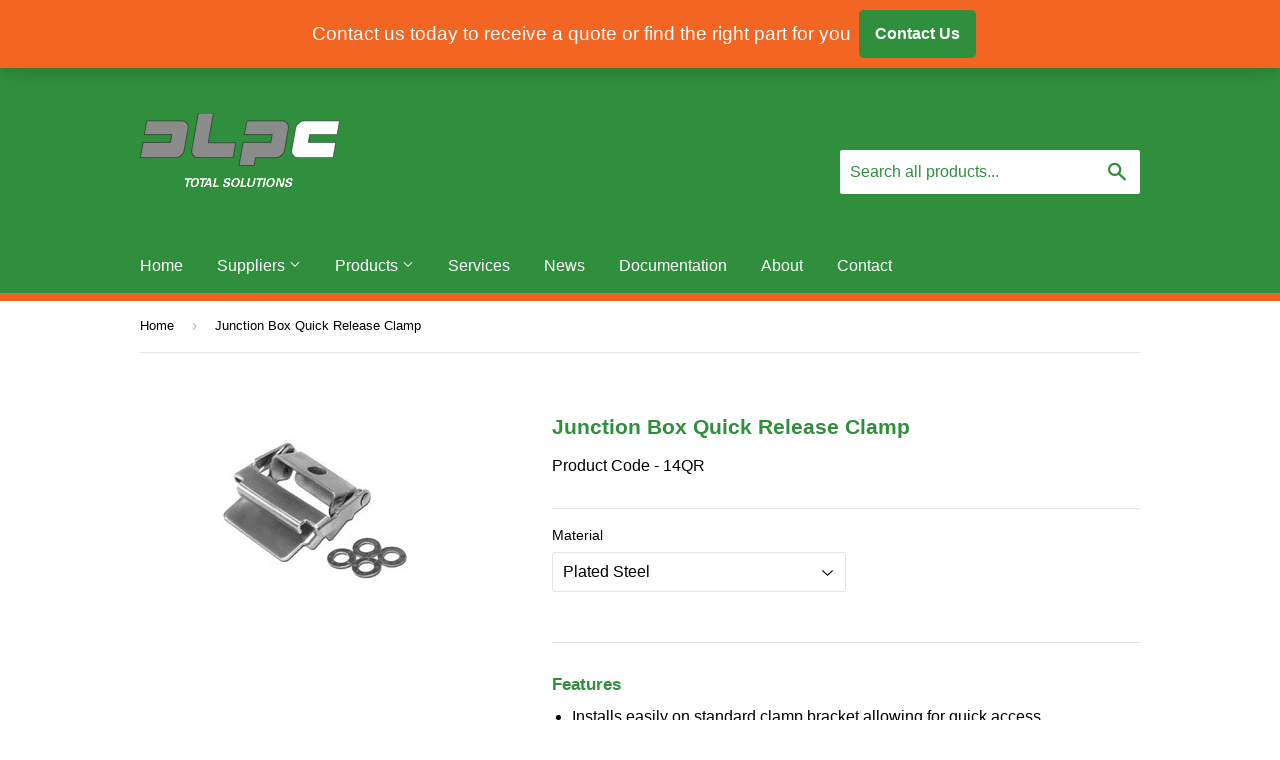

--- FILE ---
content_type: text/html; charset=utf-8
request_url: https://www.dlpc.com.au/products/junction-box-quick-release-clamp
body_size: 14517
content:
<!doctype html>
<!--[if lt IE 7]><html class="no-js lt-ie9 lt-ie8 lt-ie7" lang="en"> <![endif]-->
<!--[if IE 7]><html class="no-js lt-ie9 lt-ie8" lang="en"> <![endif]-->
<!--[if IE 8]><html class="no-js lt-ie9" lang="en"> <![endif]-->
<!--[if IE 9 ]><html class="ie9 no-js"> <![endif]-->
<!--[if (gt IE 9)|!(IE)]><!--> <html class="no-touch no-js"> <!--<![endif]-->
<head>

  <!-- Basic page needs ================================================== -->
  <meta charset="utf-8">
  <meta http-equiv="X-UA-Compatible" content="IE=edge,chrome=1">

  

  <!-- Title and description ================================================== -->
  <title>
  Junction Box Quick Release Clamp &ndash; DLPC
  </title>


  
    <meta name="description" content="Features Installs easily on standard clamp bracket allowing for quick access. Compatible with 1414 Series junction boxes. Also 1485 Series wireway and 1486 trough. Available in plated or stainless steel. Sold Individually.">
  

  <!-- Product meta ================================================== -->
  

  <meta property="og:type" content="product">
  <meta property="og:title" content="Junction Box Quick Release Clamp">
  <meta property="og:url" content="https://www.dlpc.com.au/products/junction-box-quick-release-clamp">
  
  <meta property="og:image" content="http://www.dlpc.com.au/cdn/shop/products/14qr_quick_rel_clamp_1024x1024.jpg?v=1459990111">
  <meta property="og:image:secure_url" content="https://www.dlpc.com.au/cdn/shop/products/14qr_quick_rel_clamp_1024x1024.jpg?v=1459990111">
  
  <meta property="og:price:amount" content="0.00">
  <meta property="og:price:currency" content="AUD">


  
    <meta property="og:description" content="Features Installs easily on standard clamp bracket allowing for quick access. Compatible with 1414 Series junction boxes. Also 1485 Series wireway and 1486 trough. Available in plated or stainless steel. Sold Individually.">
  

  <meta property="og:site_name" content="DLPC">


  


<meta name="twitter:card" content="summary">


  <meta name="twitter:card" content="product">
  <meta name="twitter:title" content="Junction Box Quick Release Clamp">
  <meta name="twitter:description" content="
Features

Installs easily on standard clamp bracket allowing for quick access.
Compatible with 1414 Series junction boxes. Also 1485 Series wireway and 1486 trough.
Available in plated or stainless steel.
Sold Individually.
">
  <meta name="twitter:image" content="https://www.dlpc.com.au/cdn/shop/products/14qr_quick_rel_clamp_large.jpg?v=1459990111">
  <meta name="twitter:image:width" content="480">
  <meta name="twitter:image:height" content="480">



  <!-- Helpers ================================================== -->
  <link rel="canonical" href="https://www.dlpc.com.au/products/junction-box-quick-release-clamp">
  <meta name="viewport" content="width=device-width,initial-scale=1">

  
  <!-- Ajaxify Cart Plugin ================================================== -->
  <link href="//www.dlpc.com.au/cdn/shop/t/5/assets/ajaxify.scss.css?v=129826473145357786191467075417" rel="stylesheet" type="text/css" media="all" />
  

  <!-- CSS ================================================== -->
  <link href="//www.dlpc.com.au/cdn/shop/t/5/assets/timber.scss.css?v=178739335602886909631752461834" rel="stylesheet" type="text/css" media="all" />
  




  <!-- Header hook for plugins ================================================== -->
  <script>window.performance && window.performance.mark && window.performance.mark('shopify.content_for_header.start');</script><meta id="shopify-digital-wallet" name="shopify-digital-wallet" content="/11809692/digital_wallets/dialog">
<link rel="alternate" type="application/json+oembed" href="https://www.dlpc.com.au/products/junction-box-quick-release-clamp.oembed">
<script async="async" src="/checkouts/internal/preloads.js?locale=en-AU"></script>
<script id="shopify-features" type="application/json">{"accessToken":"11234b9f00cc1bb862c084be2abee8c6","betas":["rich-media-storefront-analytics"],"domain":"www.dlpc.com.au","predictiveSearch":true,"shopId":11809692,"locale":"en"}</script>
<script>var Shopify = Shopify || {};
Shopify.shop = "dlpc-2.myshopify.com";
Shopify.locale = "en";
Shopify.currency = {"active":"AUD","rate":"1.0"};
Shopify.country = "AU";
Shopify.theme = {"name":"Supply","id":93440198,"schema_name":null,"schema_version":null,"theme_store_id":679,"role":"main"};
Shopify.theme.handle = "null";
Shopify.theme.style = {"id":null,"handle":null};
Shopify.cdnHost = "www.dlpc.com.au/cdn";
Shopify.routes = Shopify.routes || {};
Shopify.routes.root = "/";</script>
<script type="module">!function(o){(o.Shopify=o.Shopify||{}).modules=!0}(window);</script>
<script>!function(o){function n(){var o=[];function n(){o.push(Array.prototype.slice.apply(arguments))}return n.q=o,n}var t=o.Shopify=o.Shopify||{};t.loadFeatures=n(),t.autoloadFeatures=n()}(window);</script>
<script id="shop-js-analytics" type="application/json">{"pageType":"product"}</script>
<script defer="defer" async type="module" src="//www.dlpc.com.au/cdn/shopifycloud/shop-js/modules/v2/client.init-shop-cart-sync_C5BV16lS.en.esm.js"></script>
<script defer="defer" async type="module" src="//www.dlpc.com.au/cdn/shopifycloud/shop-js/modules/v2/chunk.common_CygWptCX.esm.js"></script>
<script type="module">
  await import("//www.dlpc.com.au/cdn/shopifycloud/shop-js/modules/v2/client.init-shop-cart-sync_C5BV16lS.en.esm.js");
await import("//www.dlpc.com.au/cdn/shopifycloud/shop-js/modules/v2/chunk.common_CygWptCX.esm.js");

  window.Shopify.SignInWithShop?.initShopCartSync?.({"fedCMEnabled":true,"windoidEnabled":true});

</script>
<script>(function() {
  var isLoaded = false;
  function asyncLoad() {
    if (isLoaded) return;
    isLoaded = true;
    var urls = ["https:\/\/cdn.s3.pop-convert.com\/pcjs.production.min.js?unique_id=dlpc-2.myshopify.com\u0026shop=dlpc-2.myshopify.com","https:\/\/script.pop-convert.com\/new-micro\/production.pc.min.js?unique_id=dlpc-2.myshopify.com\u0026shop=dlpc-2.myshopify.com"];
    for (var i = 0; i < urls.length; i++) {
      var s = document.createElement('script');
      s.type = 'text/javascript';
      s.async = true;
      s.src = urls[i];
      var x = document.getElementsByTagName('script')[0];
      x.parentNode.insertBefore(s, x);
    }
  };
  if(window.attachEvent) {
    window.attachEvent('onload', asyncLoad);
  } else {
    window.addEventListener('load', asyncLoad, false);
  }
})();</script>
<script id="__st">var __st={"a":11809692,"offset":-18000,"reqid":"b1e44cbd-4f7a-4545-b893-f4302475bdd4-1768644662","pageurl":"www.dlpc.com.au\/products\/junction-box-quick-release-clamp","u":"7d66c50af764","p":"product","rtyp":"product","rid":5649928710};</script>
<script>window.ShopifyPaypalV4VisibilityTracking = true;</script>
<script id="captcha-bootstrap">!function(){'use strict';const t='contact',e='account',n='new_comment',o=[[t,t],['blogs',n],['comments',n],[t,'customer']],c=[[e,'customer_login'],[e,'guest_login'],[e,'recover_customer_password'],[e,'create_customer']],r=t=>t.map((([t,e])=>`form[action*='/${t}']:not([data-nocaptcha='true']) input[name='form_type'][value='${e}']`)).join(','),a=t=>()=>t?[...document.querySelectorAll(t)].map((t=>t.form)):[];function s(){const t=[...o],e=r(t);return a(e)}const i='password',u='form_key',d=['recaptcha-v3-token','g-recaptcha-response','h-captcha-response',i],f=()=>{try{return window.sessionStorage}catch{return}},m='__shopify_v',_=t=>t.elements[u];function p(t,e,n=!1){try{const o=window.sessionStorage,c=JSON.parse(o.getItem(e)),{data:r}=function(t){const{data:e,action:n}=t;return t[m]||n?{data:e,action:n}:{data:t,action:n}}(c);for(const[e,n]of Object.entries(r))t.elements[e]&&(t.elements[e].value=n);n&&o.removeItem(e)}catch(o){console.error('form repopulation failed',{error:o})}}const l='form_type',E='cptcha';function T(t){t.dataset[E]=!0}const w=window,h=w.document,L='Shopify',v='ce_forms',y='captcha';let A=!1;((t,e)=>{const n=(g='f06e6c50-85a8-45c8-87d0-21a2b65856fe',I='https://cdn.shopify.com/shopifycloud/storefront-forms-hcaptcha/ce_storefront_forms_captcha_hcaptcha.v1.5.2.iife.js',D={infoText:'Protected by hCaptcha',privacyText:'Privacy',termsText:'Terms'},(t,e,n)=>{const o=w[L][v],c=o.bindForm;if(c)return c(t,g,e,D).then(n);var r;o.q.push([[t,g,e,D],n]),r=I,A||(h.body.append(Object.assign(h.createElement('script'),{id:'captcha-provider',async:!0,src:r})),A=!0)});var g,I,D;w[L]=w[L]||{},w[L][v]=w[L][v]||{},w[L][v].q=[],w[L][y]=w[L][y]||{},w[L][y].protect=function(t,e){n(t,void 0,e),T(t)},Object.freeze(w[L][y]),function(t,e,n,w,h,L){const[v,y,A,g]=function(t,e,n){const i=e?o:[],u=t?c:[],d=[...i,...u],f=r(d),m=r(i),_=r(d.filter((([t,e])=>n.includes(e))));return[a(f),a(m),a(_),s()]}(w,h,L),I=t=>{const e=t.target;return e instanceof HTMLFormElement?e:e&&e.form},D=t=>v().includes(t);t.addEventListener('submit',(t=>{const e=I(t);if(!e)return;const n=D(e)&&!e.dataset.hcaptchaBound&&!e.dataset.recaptchaBound,o=_(e),c=g().includes(e)&&(!o||!o.value);(n||c)&&t.preventDefault(),c&&!n&&(function(t){try{if(!f())return;!function(t){const e=f();if(!e)return;const n=_(t);if(!n)return;const o=n.value;o&&e.removeItem(o)}(t);const e=Array.from(Array(32),(()=>Math.random().toString(36)[2])).join('');!function(t,e){_(t)||t.append(Object.assign(document.createElement('input'),{type:'hidden',name:u})),t.elements[u].value=e}(t,e),function(t,e){const n=f();if(!n)return;const o=[...t.querySelectorAll(`input[type='${i}']`)].map((({name:t})=>t)),c=[...d,...o],r={};for(const[a,s]of new FormData(t).entries())c.includes(a)||(r[a]=s);n.setItem(e,JSON.stringify({[m]:1,action:t.action,data:r}))}(t,e)}catch(e){console.error('failed to persist form',e)}}(e),e.submit())}));const S=(t,e)=>{t&&!t.dataset[E]&&(n(t,e.some((e=>e===t))),T(t))};for(const o of['focusin','change'])t.addEventListener(o,(t=>{const e=I(t);D(e)&&S(e,y())}));const B=e.get('form_key'),M=e.get(l),P=B&&M;t.addEventListener('DOMContentLoaded',(()=>{const t=y();if(P)for(const e of t)e.elements[l].value===M&&p(e,B);[...new Set([...A(),...v().filter((t=>'true'===t.dataset.shopifyCaptcha))])].forEach((e=>S(e,t)))}))}(h,new URLSearchParams(w.location.search),n,t,e,['guest_login'])})(!0,!0)}();</script>
<script integrity="sha256-4kQ18oKyAcykRKYeNunJcIwy7WH5gtpwJnB7kiuLZ1E=" data-source-attribution="shopify.loadfeatures" defer="defer" src="//www.dlpc.com.au/cdn/shopifycloud/storefront/assets/storefront/load_feature-a0a9edcb.js" crossorigin="anonymous"></script>
<script data-source-attribution="shopify.dynamic_checkout.dynamic.init">var Shopify=Shopify||{};Shopify.PaymentButton=Shopify.PaymentButton||{isStorefrontPortableWallets:!0,init:function(){window.Shopify.PaymentButton.init=function(){};var t=document.createElement("script");t.src="https://www.dlpc.com.au/cdn/shopifycloud/portable-wallets/latest/portable-wallets.en.js",t.type="module",document.head.appendChild(t)}};
</script>
<script data-source-attribution="shopify.dynamic_checkout.buyer_consent">
  function portableWalletsHideBuyerConsent(e){var t=document.getElementById("shopify-buyer-consent"),n=document.getElementById("shopify-subscription-policy-button");t&&n&&(t.classList.add("hidden"),t.setAttribute("aria-hidden","true"),n.removeEventListener("click",e))}function portableWalletsShowBuyerConsent(e){var t=document.getElementById("shopify-buyer-consent"),n=document.getElementById("shopify-subscription-policy-button");t&&n&&(t.classList.remove("hidden"),t.removeAttribute("aria-hidden"),n.addEventListener("click",e))}window.Shopify?.PaymentButton&&(window.Shopify.PaymentButton.hideBuyerConsent=portableWalletsHideBuyerConsent,window.Shopify.PaymentButton.showBuyerConsent=portableWalletsShowBuyerConsent);
</script>
<script data-source-attribution="shopify.dynamic_checkout.cart.bootstrap">document.addEventListener("DOMContentLoaded",(function(){function t(){return document.querySelector("shopify-accelerated-checkout-cart, shopify-accelerated-checkout")}if(t())Shopify.PaymentButton.init();else{new MutationObserver((function(e,n){t()&&(Shopify.PaymentButton.init(),n.disconnect())})).observe(document.body,{childList:!0,subtree:!0})}}));
</script>

<script>window.performance && window.performance.mark && window.performance.mark('shopify.content_for_header.end');</script>

  

<!--[if lt IE 9]>
<script src="//cdnjs.cloudflare.com/ajax/libs/html5shiv/3.7.2/html5shiv.min.js" type="text/javascript"></script>
<script src="//www.dlpc.com.au/cdn/shop/t/5/assets/respond.min.js?v=52248677837542619231457406447" type="text/javascript"></script>
<link href="//www.dlpc.com.au/cdn/shop/t/5/assets/respond-proxy.html" id="respond-proxy" rel="respond-proxy" />
<link href="//www.dlpc.com.au/search?q=c0d6b358c4e82e6b22d39bb4f1d3d7b1" id="respond-redirect" rel="respond-redirect" />
<script src="//www.dlpc.com.au/search?q=c0d6b358c4e82e6b22d39bb4f1d3d7b1" type="text/javascript"></script>
<![endif]-->
<!--[if (lte IE 9) ]><script src="//www.dlpc.com.au/cdn/shop/t/5/assets/match-media.min.js?v=159635276924582161481457406447" type="text/javascript"></script><![endif]-->


  
  

  <script src="//ajax.googleapis.com/ajax/libs/jquery/1.11.0/jquery.min.js" type="text/javascript"></script>
  <script src="//www.dlpc.com.au/cdn/shop/t/5/assets/modernizr.min.js?v=26620055551102246001457406447" type="text/javascript"></script>

<link href="https://monorail-edge.shopifysvc.com" rel="dns-prefetch">
<script>(function(){if ("sendBeacon" in navigator && "performance" in window) {try {var session_token_from_headers = performance.getEntriesByType('navigation')[0].serverTiming.find(x => x.name == '_s').description;} catch {var session_token_from_headers = undefined;}var session_cookie_matches = document.cookie.match(/_shopify_s=([^;]*)/);var session_token_from_cookie = session_cookie_matches && session_cookie_matches.length === 2 ? session_cookie_matches[1] : "";var session_token = session_token_from_headers || session_token_from_cookie || "";function handle_abandonment_event(e) {var entries = performance.getEntries().filter(function(entry) {return /monorail-edge.shopifysvc.com/.test(entry.name);});if (!window.abandonment_tracked && entries.length === 0) {window.abandonment_tracked = true;var currentMs = Date.now();var navigation_start = performance.timing.navigationStart;var payload = {shop_id: 11809692,url: window.location.href,navigation_start,duration: currentMs - navigation_start,session_token,page_type: "product"};window.navigator.sendBeacon("https://monorail-edge.shopifysvc.com/v1/produce", JSON.stringify({schema_id: "online_store_buyer_site_abandonment/1.1",payload: payload,metadata: {event_created_at_ms: currentMs,event_sent_at_ms: currentMs}}));}}window.addEventListener('pagehide', handle_abandonment_event);}}());</script>
<script id="web-pixels-manager-setup">(function e(e,d,r,n,o){if(void 0===o&&(o={}),!Boolean(null===(a=null===(i=window.Shopify)||void 0===i?void 0:i.analytics)||void 0===a?void 0:a.replayQueue)){var i,a;window.Shopify=window.Shopify||{};var t=window.Shopify;t.analytics=t.analytics||{};var s=t.analytics;s.replayQueue=[],s.publish=function(e,d,r){return s.replayQueue.push([e,d,r]),!0};try{self.performance.mark("wpm:start")}catch(e){}var l=function(){var e={modern:/Edge?\/(1{2}[4-9]|1[2-9]\d|[2-9]\d{2}|\d{4,})\.\d+(\.\d+|)|Firefox\/(1{2}[4-9]|1[2-9]\d|[2-9]\d{2}|\d{4,})\.\d+(\.\d+|)|Chrom(ium|e)\/(9{2}|\d{3,})\.\d+(\.\d+|)|(Maci|X1{2}).+ Version\/(15\.\d+|(1[6-9]|[2-9]\d|\d{3,})\.\d+)([,.]\d+|)( \(\w+\)|)( Mobile\/\w+|) Safari\/|Chrome.+OPR\/(9{2}|\d{3,})\.\d+\.\d+|(CPU[ +]OS|iPhone[ +]OS|CPU[ +]iPhone|CPU IPhone OS|CPU iPad OS)[ +]+(15[._]\d+|(1[6-9]|[2-9]\d|\d{3,})[._]\d+)([._]\d+|)|Android:?[ /-](13[3-9]|1[4-9]\d|[2-9]\d{2}|\d{4,})(\.\d+|)(\.\d+|)|Android.+Firefox\/(13[5-9]|1[4-9]\d|[2-9]\d{2}|\d{4,})\.\d+(\.\d+|)|Android.+Chrom(ium|e)\/(13[3-9]|1[4-9]\d|[2-9]\d{2}|\d{4,})\.\d+(\.\d+|)|SamsungBrowser\/([2-9]\d|\d{3,})\.\d+/,legacy:/Edge?\/(1[6-9]|[2-9]\d|\d{3,})\.\d+(\.\d+|)|Firefox\/(5[4-9]|[6-9]\d|\d{3,})\.\d+(\.\d+|)|Chrom(ium|e)\/(5[1-9]|[6-9]\d|\d{3,})\.\d+(\.\d+|)([\d.]+$|.*Safari\/(?![\d.]+ Edge\/[\d.]+$))|(Maci|X1{2}).+ Version\/(10\.\d+|(1[1-9]|[2-9]\d|\d{3,})\.\d+)([,.]\d+|)( \(\w+\)|)( Mobile\/\w+|) Safari\/|Chrome.+OPR\/(3[89]|[4-9]\d|\d{3,})\.\d+\.\d+|(CPU[ +]OS|iPhone[ +]OS|CPU[ +]iPhone|CPU IPhone OS|CPU iPad OS)[ +]+(10[._]\d+|(1[1-9]|[2-9]\d|\d{3,})[._]\d+)([._]\d+|)|Android:?[ /-](13[3-9]|1[4-9]\d|[2-9]\d{2}|\d{4,})(\.\d+|)(\.\d+|)|Mobile Safari.+OPR\/([89]\d|\d{3,})\.\d+\.\d+|Android.+Firefox\/(13[5-9]|1[4-9]\d|[2-9]\d{2}|\d{4,})\.\d+(\.\d+|)|Android.+Chrom(ium|e)\/(13[3-9]|1[4-9]\d|[2-9]\d{2}|\d{4,})\.\d+(\.\d+|)|Android.+(UC? ?Browser|UCWEB|U3)[ /]?(15\.([5-9]|\d{2,})|(1[6-9]|[2-9]\d|\d{3,})\.\d+)\.\d+|SamsungBrowser\/(5\.\d+|([6-9]|\d{2,})\.\d+)|Android.+MQ{2}Browser\/(14(\.(9|\d{2,})|)|(1[5-9]|[2-9]\d|\d{3,})(\.\d+|))(\.\d+|)|K[Aa][Ii]OS\/(3\.\d+|([4-9]|\d{2,})\.\d+)(\.\d+|)/},d=e.modern,r=e.legacy,n=navigator.userAgent;return n.match(d)?"modern":n.match(r)?"legacy":"unknown"}(),u="modern"===l?"modern":"legacy",c=(null!=n?n:{modern:"",legacy:""})[u],f=function(e){return[e.baseUrl,"/wpm","/b",e.hashVersion,"modern"===e.buildTarget?"m":"l",".js"].join("")}({baseUrl:d,hashVersion:r,buildTarget:u}),m=function(e){var d=e.version,r=e.bundleTarget,n=e.surface,o=e.pageUrl,i=e.monorailEndpoint;return{emit:function(e){var a=e.status,t=e.errorMsg,s=(new Date).getTime(),l=JSON.stringify({metadata:{event_sent_at_ms:s},events:[{schema_id:"web_pixels_manager_load/3.1",payload:{version:d,bundle_target:r,page_url:o,status:a,surface:n,error_msg:t},metadata:{event_created_at_ms:s}}]});if(!i)return console&&console.warn&&console.warn("[Web Pixels Manager] No Monorail endpoint provided, skipping logging."),!1;try{return self.navigator.sendBeacon.bind(self.navigator)(i,l)}catch(e){}var u=new XMLHttpRequest;try{return u.open("POST",i,!0),u.setRequestHeader("Content-Type","text/plain"),u.send(l),!0}catch(e){return console&&console.warn&&console.warn("[Web Pixels Manager] Got an unhandled error while logging to Monorail."),!1}}}}({version:r,bundleTarget:l,surface:e.surface,pageUrl:self.location.href,monorailEndpoint:e.monorailEndpoint});try{o.browserTarget=l,function(e){var d=e.src,r=e.async,n=void 0===r||r,o=e.onload,i=e.onerror,a=e.sri,t=e.scriptDataAttributes,s=void 0===t?{}:t,l=document.createElement("script"),u=document.querySelector("head"),c=document.querySelector("body");if(l.async=n,l.src=d,a&&(l.integrity=a,l.crossOrigin="anonymous"),s)for(var f in s)if(Object.prototype.hasOwnProperty.call(s,f))try{l.dataset[f]=s[f]}catch(e){}if(o&&l.addEventListener("load",o),i&&l.addEventListener("error",i),u)u.appendChild(l);else{if(!c)throw new Error("Did not find a head or body element to append the script");c.appendChild(l)}}({src:f,async:!0,onload:function(){if(!function(){var e,d;return Boolean(null===(d=null===(e=window.Shopify)||void 0===e?void 0:e.analytics)||void 0===d?void 0:d.initialized)}()){var d=window.webPixelsManager.init(e)||void 0;if(d){var r=window.Shopify.analytics;r.replayQueue.forEach((function(e){var r=e[0],n=e[1],o=e[2];d.publishCustomEvent(r,n,o)})),r.replayQueue=[],r.publish=d.publishCustomEvent,r.visitor=d.visitor,r.initialized=!0}}},onerror:function(){return m.emit({status:"failed",errorMsg:"".concat(f," has failed to load")})},sri:function(e){var d=/^sha384-[A-Za-z0-9+/=]+$/;return"string"==typeof e&&d.test(e)}(c)?c:"",scriptDataAttributes:o}),m.emit({status:"loading"})}catch(e){m.emit({status:"failed",errorMsg:(null==e?void 0:e.message)||"Unknown error"})}}})({shopId: 11809692,storefrontBaseUrl: "https://www.dlpc.com.au",extensionsBaseUrl: "https://extensions.shopifycdn.com/cdn/shopifycloud/web-pixels-manager",monorailEndpoint: "https://monorail-edge.shopifysvc.com/unstable/produce_batch",surface: "storefront-renderer",enabledBetaFlags: ["2dca8a86"],webPixelsConfigList: [{"id":"shopify-app-pixel","configuration":"{}","eventPayloadVersion":"v1","runtimeContext":"STRICT","scriptVersion":"0450","apiClientId":"shopify-pixel","type":"APP","privacyPurposes":["ANALYTICS","MARKETING"]},{"id":"shopify-custom-pixel","eventPayloadVersion":"v1","runtimeContext":"LAX","scriptVersion":"0450","apiClientId":"shopify-pixel","type":"CUSTOM","privacyPurposes":["ANALYTICS","MARKETING"]}],isMerchantRequest: false,initData: {"shop":{"name":"DLPC","paymentSettings":{"currencyCode":"AUD"},"myshopifyDomain":"dlpc-2.myshopify.com","countryCode":"AU","storefrontUrl":"https:\/\/www.dlpc.com.au"},"customer":null,"cart":null,"checkout":null,"productVariants":[{"price":{"amount":0.0,"currencyCode":"AUD"},"product":{"title":"Junction Box Quick Release Clamp","vendor":"Hammond Manufacturing","id":"5649928710","untranslatedTitle":"Junction Box Quick Release Clamp","url":"\/products\/junction-box-quick-release-clamp","type":"Enclosure Accessories"},"id":"17628549126","image":{"src":"\/\/www.dlpc.com.au\/cdn\/shop\/products\/14qr_quick_rel_clamp.jpg?v=1459990111"},"sku":"14QR","title":"Plated Steel","untranslatedTitle":"Plated Steel"},{"price":{"amount":0.0,"currencyCode":"AUD"},"product":{"title":"Junction Box Quick Release Clamp","vendor":"Hammond Manufacturing","id":"5649928710","untranslatedTitle":"Junction Box Quick Release Clamp","url":"\/products\/junction-box-quick-release-clamp","type":"Enclosure Accessories"},"id":"17628587334","image":{"src":"\/\/www.dlpc.com.au\/cdn\/shop\/products\/14qr_quick_rel_clamp.jpg?v=1459990111"},"sku":"14QRSS","title":"304SS","untranslatedTitle":"304SS"},{"price":{"amount":0.0,"currencyCode":"AUD"},"product":{"title":"Junction Box Quick Release Clamp","vendor":"Hammond Manufacturing","id":"5649928710","untranslatedTitle":"Junction Box Quick Release Clamp","url":"\/products\/junction-box-quick-release-clamp","type":"Enclosure Accessories"},"id":"17628587398","image":{"src":"\/\/www.dlpc.com.au\/cdn\/shop\/products\/14qr_quick_rel_clamp.jpg?v=1459990111"},"sku":"14QRS16","title":"316SS","untranslatedTitle":"316SS"}],"purchasingCompany":null},},"https://www.dlpc.com.au/cdn","fcfee988w5aeb613cpc8e4bc33m6693e112",{"modern":"","legacy":""},{"shopId":"11809692","storefrontBaseUrl":"https:\/\/www.dlpc.com.au","extensionBaseUrl":"https:\/\/extensions.shopifycdn.com\/cdn\/shopifycloud\/web-pixels-manager","surface":"storefront-renderer","enabledBetaFlags":"[\"2dca8a86\"]","isMerchantRequest":"false","hashVersion":"fcfee988w5aeb613cpc8e4bc33m6693e112","publish":"custom","events":"[[\"page_viewed\",{}],[\"product_viewed\",{\"productVariant\":{\"price\":{\"amount\":0.0,\"currencyCode\":\"AUD\"},\"product\":{\"title\":\"Junction Box Quick Release Clamp\",\"vendor\":\"Hammond Manufacturing\",\"id\":\"5649928710\",\"untranslatedTitle\":\"Junction Box Quick Release Clamp\",\"url\":\"\/products\/junction-box-quick-release-clamp\",\"type\":\"Enclosure Accessories\"},\"id\":\"17628549126\",\"image\":{\"src\":\"\/\/www.dlpc.com.au\/cdn\/shop\/products\/14qr_quick_rel_clamp.jpg?v=1459990111\"},\"sku\":\"14QR\",\"title\":\"Plated Steel\",\"untranslatedTitle\":\"Plated Steel\"}}]]"});</script><script>
  window.ShopifyAnalytics = window.ShopifyAnalytics || {};
  window.ShopifyAnalytics.meta = window.ShopifyAnalytics.meta || {};
  window.ShopifyAnalytics.meta.currency = 'AUD';
  var meta = {"product":{"id":5649928710,"gid":"gid:\/\/shopify\/Product\/5649928710","vendor":"Hammond Manufacturing","type":"Enclosure Accessories","handle":"junction-box-quick-release-clamp","variants":[{"id":17628549126,"price":0,"name":"Junction Box Quick Release Clamp - Plated Steel","public_title":"Plated Steel","sku":"14QR"},{"id":17628587334,"price":0,"name":"Junction Box Quick Release Clamp - 304SS","public_title":"304SS","sku":"14QRSS"},{"id":17628587398,"price":0,"name":"Junction Box Quick Release Clamp - 316SS","public_title":"316SS","sku":"14QRS16"}],"remote":false},"page":{"pageType":"product","resourceType":"product","resourceId":5649928710,"requestId":"b1e44cbd-4f7a-4545-b893-f4302475bdd4-1768644662"}};
  for (var attr in meta) {
    window.ShopifyAnalytics.meta[attr] = meta[attr];
  }
</script>
<script class="analytics">
  (function () {
    var customDocumentWrite = function(content) {
      var jquery = null;

      if (window.jQuery) {
        jquery = window.jQuery;
      } else if (window.Checkout && window.Checkout.$) {
        jquery = window.Checkout.$;
      }

      if (jquery) {
        jquery('body').append(content);
      }
    };

    var hasLoggedConversion = function(token) {
      if (token) {
        return document.cookie.indexOf('loggedConversion=' + token) !== -1;
      }
      return false;
    }

    var setCookieIfConversion = function(token) {
      if (token) {
        var twoMonthsFromNow = new Date(Date.now());
        twoMonthsFromNow.setMonth(twoMonthsFromNow.getMonth() + 2);

        document.cookie = 'loggedConversion=' + token + '; expires=' + twoMonthsFromNow;
      }
    }

    var trekkie = window.ShopifyAnalytics.lib = window.trekkie = window.trekkie || [];
    if (trekkie.integrations) {
      return;
    }
    trekkie.methods = [
      'identify',
      'page',
      'ready',
      'track',
      'trackForm',
      'trackLink'
    ];
    trekkie.factory = function(method) {
      return function() {
        var args = Array.prototype.slice.call(arguments);
        args.unshift(method);
        trekkie.push(args);
        return trekkie;
      };
    };
    for (var i = 0; i < trekkie.methods.length; i++) {
      var key = trekkie.methods[i];
      trekkie[key] = trekkie.factory(key);
    }
    trekkie.load = function(config) {
      trekkie.config = config || {};
      trekkie.config.initialDocumentCookie = document.cookie;
      var first = document.getElementsByTagName('script')[0];
      var script = document.createElement('script');
      script.type = 'text/javascript';
      script.onerror = function(e) {
        var scriptFallback = document.createElement('script');
        scriptFallback.type = 'text/javascript';
        scriptFallback.onerror = function(error) {
                var Monorail = {
      produce: function produce(monorailDomain, schemaId, payload) {
        var currentMs = new Date().getTime();
        var event = {
          schema_id: schemaId,
          payload: payload,
          metadata: {
            event_created_at_ms: currentMs,
            event_sent_at_ms: currentMs
          }
        };
        return Monorail.sendRequest("https://" + monorailDomain + "/v1/produce", JSON.stringify(event));
      },
      sendRequest: function sendRequest(endpointUrl, payload) {
        // Try the sendBeacon API
        if (window && window.navigator && typeof window.navigator.sendBeacon === 'function' && typeof window.Blob === 'function' && !Monorail.isIos12()) {
          var blobData = new window.Blob([payload], {
            type: 'text/plain'
          });

          if (window.navigator.sendBeacon(endpointUrl, blobData)) {
            return true;
          } // sendBeacon was not successful

        } // XHR beacon

        var xhr = new XMLHttpRequest();

        try {
          xhr.open('POST', endpointUrl);
          xhr.setRequestHeader('Content-Type', 'text/plain');
          xhr.send(payload);
        } catch (e) {
          console.log(e);
        }

        return false;
      },
      isIos12: function isIos12() {
        return window.navigator.userAgent.lastIndexOf('iPhone; CPU iPhone OS 12_') !== -1 || window.navigator.userAgent.lastIndexOf('iPad; CPU OS 12_') !== -1;
      }
    };
    Monorail.produce('monorail-edge.shopifysvc.com',
      'trekkie_storefront_load_errors/1.1',
      {shop_id: 11809692,
      theme_id: 93440198,
      app_name: "storefront",
      context_url: window.location.href,
      source_url: "//www.dlpc.com.au/cdn/s/trekkie.storefront.cd680fe47e6c39ca5d5df5f0a32d569bc48c0f27.min.js"});

        };
        scriptFallback.async = true;
        scriptFallback.src = '//www.dlpc.com.au/cdn/s/trekkie.storefront.cd680fe47e6c39ca5d5df5f0a32d569bc48c0f27.min.js';
        first.parentNode.insertBefore(scriptFallback, first);
      };
      script.async = true;
      script.src = '//www.dlpc.com.au/cdn/s/trekkie.storefront.cd680fe47e6c39ca5d5df5f0a32d569bc48c0f27.min.js';
      first.parentNode.insertBefore(script, first);
    };
    trekkie.load(
      {"Trekkie":{"appName":"storefront","development":false,"defaultAttributes":{"shopId":11809692,"isMerchantRequest":null,"themeId":93440198,"themeCityHash":"5312287859539079359","contentLanguage":"en","currency":"AUD","eventMetadataId":"c3cc8c5a-de00-42a0-b905-969322b5c695"},"isServerSideCookieWritingEnabled":true,"monorailRegion":"shop_domain","enabledBetaFlags":["65f19447"]},"Session Attribution":{},"S2S":{"facebookCapiEnabled":false,"source":"trekkie-storefront-renderer","apiClientId":580111}}
    );

    var loaded = false;
    trekkie.ready(function() {
      if (loaded) return;
      loaded = true;

      window.ShopifyAnalytics.lib = window.trekkie;

      var originalDocumentWrite = document.write;
      document.write = customDocumentWrite;
      try { window.ShopifyAnalytics.merchantGoogleAnalytics.call(this); } catch(error) {};
      document.write = originalDocumentWrite;

      window.ShopifyAnalytics.lib.page(null,{"pageType":"product","resourceType":"product","resourceId":5649928710,"requestId":"b1e44cbd-4f7a-4545-b893-f4302475bdd4-1768644662","shopifyEmitted":true});

      var match = window.location.pathname.match(/checkouts\/(.+)\/(thank_you|post_purchase)/)
      var token = match? match[1]: undefined;
      if (!hasLoggedConversion(token)) {
        setCookieIfConversion(token);
        window.ShopifyAnalytics.lib.track("Viewed Product",{"currency":"AUD","variantId":17628549126,"productId":5649928710,"productGid":"gid:\/\/shopify\/Product\/5649928710","name":"Junction Box Quick Release Clamp - Plated Steel","price":"0.00","sku":"14QR","brand":"Hammond Manufacturing","variant":"Plated Steel","category":"Enclosure Accessories","nonInteraction":true,"remote":false},undefined,undefined,{"shopifyEmitted":true});
      window.ShopifyAnalytics.lib.track("monorail:\/\/trekkie_storefront_viewed_product\/1.1",{"currency":"AUD","variantId":17628549126,"productId":5649928710,"productGid":"gid:\/\/shopify\/Product\/5649928710","name":"Junction Box Quick Release Clamp - Plated Steel","price":"0.00","sku":"14QR","brand":"Hammond Manufacturing","variant":"Plated Steel","category":"Enclosure Accessories","nonInteraction":true,"remote":false,"referer":"https:\/\/www.dlpc.com.au\/products\/junction-box-quick-release-clamp"});
      }
    });


        var eventsListenerScript = document.createElement('script');
        eventsListenerScript.async = true;
        eventsListenerScript.src = "//www.dlpc.com.au/cdn/shopifycloud/storefront/assets/shop_events_listener-3da45d37.js";
        document.getElementsByTagName('head')[0].appendChild(eventsListenerScript);

})();</script>
<script
  defer
  src="https://www.dlpc.com.au/cdn/shopifycloud/perf-kit/shopify-perf-kit-3.0.4.min.js"
  data-application="storefront-renderer"
  data-shop-id="11809692"
  data-render-region="gcp-us-central1"
  data-page-type="product"
  data-theme-instance-id="93440198"
  data-theme-name=""
  data-theme-version=""
  data-monorail-region="shop_domain"
  data-resource-timing-sampling-rate="10"
  data-shs="true"
  data-shs-beacon="true"
  data-shs-export-with-fetch="true"
  data-shs-logs-sample-rate="1"
  data-shs-beacon-endpoint="https://www.dlpc.com.au/api/collect"
></script>
</head>

<body id="junction-box-quick-release-clamp" class="template-product" >

  <header class="site-header" role="banner">
    <div class="wrapper">

      <div class="grid--full">
        <div class="grid-item large--one-half">
          
            <div class="h1 header-logo" itemscope itemtype="http://schema.org/Organization">
          
            
              <a href="/" itemprop="url">
                <img src="//www.dlpc.com.au/cdn/shop/t/5/assets/logo.png?v=177622606321246102791457407224" alt="DLPC" itemprop="logo">
              </a>
            
          
            </div>
          
        </div>

        <div class="grid-item large--one-half text-center large--text-right">
          
            <div class="site-header--text-links medium-down--hide">
              

              
                <span class="site-header--meta-links medium-down--hide">
                  
                    <a href="https://shopify.com/11809692/account?locale=en&amp;region_country=AU" id="customer_login_link">Sign in</a>
                    
                    <span class="site-header--spacer">or</span>
                    <a href="https://shopify.com/11809692/account?locale=en" id="customer_register_link">Create an Account</a>
                    
                  
                </span>
              
            </div>

            <br class="medium-down--hide">
          

          <form action="/search" method="get" class="search-bar" role="search">
  <input type="hidden" name="type" value="product,page">

  <input type="search" name="q" value="" placeholder="Search all products..." aria-label="Search all products...">
  <button type="submit" class="search-bar--submit icon-fallback-text">
    <span class="icon icon-search" aria-hidden="true"></span>
    <span class="fallback-text">Search</span>
  </button>
</form>

          
          
        </div>
      </div>

    </div>
  </header>

  <nav class="nav-bar" role="navigation">
    <div class="wrapper">
      <form action="/search" method="get" class="search-bar" role="search">
  <input type="hidden" name="type" value="product,page">

  <input type="search" name="q" value="" placeholder="Search all products..." aria-label="Search all products...">
  <button type="submit" class="search-bar--submit icon-fallback-text">
    <span class="icon icon-search" aria-hidden="true"></span>
    <span class="fallback-text">Search</span>
  </button>
</form>

      <ul class="site-nav" id="accessibleNav">
  
  
    
    
      <li >
        <a href="/">Home</a>
      </li>
    
  
    
    
      <li class="site-nav--has-dropdown" aria-haspopup="true">
        <a href="/pages/suppliers">
          Suppliers
          <span class="icon-fallback-text">
            <span class="icon icon-arrow-down" aria-hidden="true"></span>
          </span>
        </a>
        <ul class="site-nav--dropdown">
          
            <li ><a href="/pages/aipu-power">AIPU Power</a></li>
          
            <li ><a href="/pages/mornsun">Mornsun</a></li>
          
            <li ><a href="/pages/hammond-manufacturing">Hammond Manufacturing</a></li>
          
            <li ><a href="/pages/activa-symbang">Activa Symbang</a></li>
          
            <li ><a href="/pages/silvertel">Silvertel</a></li>
          
            <li ><a href="/pages/kudom">Kudom</a></li>
          
            <li ><a href="/pages/comus">Comus (Assemtech)</a></li>
          
            <li ><a href="/pages/excel-cell-electronics">Excel Cell Electronics (ECE)</a></li>
          
            <li ><a href="/pages/eaton">Eaton</a></li>
          
            <li ><a href="/pages/ht-display">HT Display</a></li>
          
            <li ><a href="/pages/johanson">Johanson</a></li>
          
            <li ><a href="/pages/kaifeng">Kaifeng</a></li>
          
            <li ><a href="/pages/meanwell">Meanwell</a></li>
          
            <li ><a href="/pages/db-products">DB Products Limited</a></li>
          
            <li ><a href="/pages/hongfa">Hongfa</a></li>
          
            <li ><a href="/pages/sunon">Sunon</a></li>
          
            <li ><a href="/pages/phoenix-contact">Phoenix Contact</a></li>
          
            <li ><a href="/pages/weidmuller">Weidmüller</a></li>
          
        </ul>
      </li>
    
  
    
    
      <li class="site-nav--has-dropdown" aria-haspopup="true">
        <a href="#">
          Products
          <span class="icon-fallback-text">
            <span class="icon icon-arrow-down" aria-hidden="true"></span>
          </span>
        </a>
        <ul class="site-nav--dropdown">
          
            <li ><a href="/pages/aipu-power">DC/DC Converters</a></li>
          
            <li ><a href="/pages/aipu-power">AC/DC Converters</a></li>
          
            <li ><a href="/pages/comus">Switches</a></li>
          
            <li ><a href="/pages/silvertel">POE Power over Ethernet</a></li>
          
            <li ><a href="/pages/hammond-manufacturing">Enclosures &amp; Boxes</a></li>
          
            <li ><a href="/pages/aipu-power">Power Supplies</a></li>
          
            <li ><a href="/pages/eaton">Supercapacitors</a></li>
          
            <li ><a href="/pages/activa-symbang">Cooling Fans &amp; Accessories</a></li>
          
            <li ><a href="/pages/db-products">Buzzers &amp; Transducers</a></li>
          
            <li ><a href="/pages/eaton">Magnetics - Inductors and Transformers</a></li>
          
            <li ><a href="/pages/hongfa">Relays</a></li>
          
            <li ><a href="/pages/ht-display">LCD Displays</a></li>
          
            <li ><a href="/pages/mornsun-ic">Controller IC&#39;s for Power Supply Design</a></li>
          
            <li ><a href="/pages/excel-cell-electronics">Connectors</a></li>
          
            <li ><a href="/pages/excel-cell-electronics">Sensors Tilt Tip Proximity</a></li>
          
            <li ><a href="/pages/mornsun-transceiver-module">Transceiver Modules</a></li>
          
            <li ><a href="https://cdn.shopify.com/s/files/1/1180/9692/files/fairmont_johanson-flyer-dlpc_05_17152.pdf?16593707675104575532">Capacitors SMD</a></li>
          
            <li ><a href="https://cdn.shopify.com/s/files/1/1180/9692/files/fairmont_johanson-flyer-dlpc_05_17152.pdf?16593707675104575532">EMC Filter</a></li>
          
            <li ><a href="/pages/aipu-power">EMI Filter</a></li>
          
            <li ><a href="https://cdn.shopify.com/s/files/1/1180/9692/files/fairmont_johanson-flyer-dlpc_05_17152.pdf?16593707675104575532">EMC Suppression Filter</a></li>
          
            <li ><a href="https://cdn.shopify.com/s/files/1/1180/9692/files/fairmont_johanson-flyer-dlpc_05_17152.pdf?16593707675104575532">Resistors Precision &amp; Power</a></li>
          
            <li ><a href="https://cdn.shopify.com/s/files/1/1180/9692/files/fairmont_johanson-flyer-dlpc_05_17152.pdf?16593707675104575532">Chip Antennas</a></li>
          
        </ul>
      </li>
    
  
    
    
      <li >
        <a href="/pages/services">Services</a>
      </li>
    
  
    
    
      <li >
        <a href="/blogs/news">News</a>
      </li>
    
  
    
    
      <li >
        <a href="/pages/documentation">Documentation</a>
      </li>
    
  
    
    
      <li >
        <a href="/pages/about-us">About</a>
      </li>
    
  
    
    
      <li >
        <a href="/pages/contact">Contact</a>
      </li>
    
  

  
    
      <li class="customer-navlink large--hide"><a href="https://shopify.com/11809692/account?locale=en&amp;region_country=AU" id="customer_login_link">Sign in</a></li>
      
      <li class="customer-navlink large--hide"><a href="https://shopify.com/11809692/account?locale=en" id="customer_register_link">Create an Account</a></li>
      
    
  
</ul>

    </div>
  </nav>

  <div id="mobileNavBar">
    <div class="display-table-cell">
      <a class="menu-toggle mobileNavBar-link"><span class="icon icon-hamburger"></span>Menu</a>
    </div>
    
  </div>

  <main class="wrapper main-content" role="main">

    



<nav class="breadcrumb" role="navigation" aria-label="breadcrumbs">
  <a href="/" title="Back to the frontpage">Home</a>

  

    
    <span class="divider" aria-hidden="true">&rsaquo;</span>
    <span class="breadcrumb--truncate">Junction Box Quick Release Clamp</span>

  
</nav>



<div class="grid" itemscope itemtype="http://schema.org/Product">
  <meta itemprop="url" content="https://www.dlpc.com.au/products/junction-box-quick-release-clamp">
  <meta itemprop="image" content="//www.dlpc.com.au/cdn/shop/products/14qr_quick_rel_clamp_grande.jpg?v=1459990111">

  <div class="grid-item large--two-fifths">
    <div class="grid">
      <div class="grid-item large--eleven-twelfths text-center">
        <div class="product-photo-container" id="productPhoto">
          
          <img id="productPhotoImg" src="//www.dlpc.com.au/cdn/shop/products/14qr_quick_rel_clamp_large.jpg?v=1459990111" alt="Junction Box Quick Release Clamp" >
        </div>
        

      </div>
    </div>

  </div>

  <div class="grid-item large--three-fifths">

    <h2 itemprop="name">Junction Box Quick Release Clamp</h2>
    <p>Product Code - <span id="sku"></span></p>

    

    <div itemprop="offers" itemscope itemtype="http://schema.org/Offer">

      

      <meta itemprop="priceCurrency" content="AUD">
      <meta itemprop="price" content="0.00">

      <ul class="inline-list product-meta">
        <li>
          <span id="productPrice" class="h1">
            







<small><span class=hidden>$0<sup>00</span></sup></small>

          </span>
        </li>
        
        
      </ul>

      <hr id="variantBreak" class="hr--clear hr--small">

      <link itemprop="availability" href="http://schema.org/InStock">

      <form action="/cart/add" method="post" enctype="multipart/form-data" id="addToCartForm">
        <select name="id" id="productSelect" class="product-variants">
          
            

              <option  selected="selected"  data-sku="14QR" value="17628549126">Plated Steel - <span class=hidden>$0.00 AUD</span></option>

            
          
            

              <option  data-sku="14QRSS" value="17628587334">304SS - <span class=hidden>$0.00 AUD</span></option>

            
          
            

              <option  data-sku="14QRS16" value="17628587398">316SS - <span class=hidden>$0.00 AUD</span></option>

            
          
        </select>

        
		
        
        
        
      </form>

      <hr>

    </div>

    <div class="product-description rte" itemprop="description">
      <meta charset="utf-8">
<h4>Features</h4>
<ul>
<li>Installs easily on standard clamp bracket allowing for quick access.</li>
<li>Compatible with 1414 Series junction boxes. Also 1485 Series wireway and 1486 trough.</li>
<li>Available in plated or stainless steel.</li>
<li>Sold Individually.</li>
</ul>
    </div>

    

  </div>
</div>





<script src="//www.dlpc.com.au/cdn/shopifycloud/storefront/assets/themes_support/option_selection-b017cd28.js" type="text/javascript"></script>
<script>

  // Pre-loading product images, to avoid a lag when a thumbnail is clicked, or
  // when a variant is selected that has a variant image.
  Shopify.Image.preload(["\/\/www.dlpc.com.au\/cdn\/shop\/products\/14qr_quick_rel_clamp.jpg?v=1459990111"], 'large');

  var selectCallback = function(variant, selector) {

    var $addToCart = $('#addToCart'),
        $productPrice = $('#productPrice'),
        $comparePrice = $('#comparePrice'),
        $variantQuantity = $('#variantQuantity'),
        $quantityElements = $('.quantity-selector, label + .js-qty'),
        $addToCartText = $('#addToCartText'),
        $featuredImage = $('#productPhotoImg');
    
    if (variant) { $("#sku").html(variant.sku); }

    if (variant) {
      // Update variant image, if one is set
      // Call timber.switchImage function in shop.js
      if (variant.featured_image) {
        var newImg = variant.featured_image,
            el = $featuredImage[0];
        $(function() {
          Shopify.Image.switchImage(newImg, el, timber.switchImage);
        });
      }

      // Select a valid variant if available
      if (variant.available) {
        // We have a valid product variant, so enable the submit button
        $addToCart.removeClass('disabled').prop('disabled', false);
        $addToCartText.html("Add to Cart");

        // Show how many items are left, if below 10
        


        $quantityElements.show();
      } else {
        // Variant is sold out, disable the submit button
        $addToCart.addClass('disabled').prop('disabled', true);
        $addToCartText.html("Sold Out");
        $variantQuantity.removeClass('is-visible');
        $quantityElements.hide();
      }

      // Regardless of stock, update the product price
      var customPriceFormat = timber.formatMoney( Shopify.formatMoney(variant.price, "<span class=hidden>${{amount}}</span>") );
      
      $productPrice.html(customPriceFormat);

      // Also update and show the product's compare price if necessary
      if ( variant.compare_at_price > variant.price ) {
        var priceSaving = timber.formatSaleTag( Shopify.formatMoney(variant.compare_at_price - variant.price, "<span class=hidden>${{amount}}</span>") );
        
        $comparePrice.html("Save [$]".replace('[$]', priceSaving)).show();
      } else {
        $comparePrice.hide();
      }

    } else {
      // The variant doesn't exist, disable submit button.
      // This may be an error or notice that a specific variant is not available.
      $addToCart.addClass('disabled').prop('disabled', true);
      $addToCartText.html("Unavailable");
      $variantQuantity.removeClass('is-visible');
      $quantityElements.hide();
    }
  };

  jQuery(function($) {
    new Shopify.OptionSelectors('productSelect', {
      product: {"id":5649928710,"title":"Junction Box Quick Release Clamp","handle":"junction-box-quick-release-clamp","description":"\u003cmeta charset=\"utf-8\"\u003e\n\u003ch4\u003eFeatures\u003c\/h4\u003e\n\u003cul\u003e\n\u003cli\u003eInstalls easily on standard clamp bracket allowing for quick access.\u003c\/li\u003e\n\u003cli\u003eCompatible with 1414 Series junction boxes. Also 1485 Series wireway and 1486 trough.\u003c\/li\u003e\n\u003cli\u003eAvailable in plated or stainless steel.\u003c\/li\u003e\n\u003cli\u003eSold Individually.\u003c\/li\u003e\n\u003c\/ul\u003e","published_at":"2016-04-06T18:46:00-04:00","created_at":"2016-04-06T20:47:27-04:00","vendor":"Hammond Manufacturing","type":"Enclosure Accessories","tags":["Suits_1414","Suits_1485","Suits_1486","Type_Hardware"],"price":0,"price_min":0,"price_max":0,"available":true,"price_varies":false,"compare_at_price":null,"compare_at_price_min":0,"compare_at_price_max":0,"compare_at_price_varies":false,"variants":[{"id":17628549126,"title":"Plated Steel","option1":"Plated Steel","option2":null,"option3":null,"sku":"14QR","requires_shipping":true,"taxable":true,"featured_image":null,"available":true,"name":"Junction Box Quick Release Clamp - Plated Steel","public_title":"Plated Steel","options":["Plated Steel"],"price":0,"weight":0,"compare_at_price":null,"inventory_quantity":1,"inventory_management":null,"inventory_policy":"deny","barcode":null,"requires_selling_plan":false,"selling_plan_allocations":[]},{"id":17628587334,"title":"304SS","option1":"304SS","option2":null,"option3":null,"sku":"14QRSS","requires_shipping":true,"taxable":true,"featured_image":null,"available":true,"name":"Junction Box Quick Release Clamp - 304SS","public_title":"304SS","options":["304SS"],"price":0,"weight":0,"compare_at_price":null,"inventory_quantity":1,"inventory_management":null,"inventory_policy":"deny","barcode":null,"requires_selling_plan":false,"selling_plan_allocations":[]},{"id":17628587398,"title":"316SS","option1":"316SS","option2":null,"option3":null,"sku":"14QRS16","requires_shipping":true,"taxable":true,"featured_image":null,"available":true,"name":"Junction Box Quick Release Clamp - 316SS","public_title":"316SS","options":["316SS"],"price":0,"weight":0,"compare_at_price":null,"inventory_quantity":1,"inventory_management":null,"inventory_policy":"deny","barcode":null,"requires_selling_plan":false,"selling_plan_allocations":[]}],"images":["\/\/www.dlpc.com.au\/cdn\/shop\/products\/14qr_quick_rel_clamp.jpg?v=1459990111"],"featured_image":"\/\/www.dlpc.com.au\/cdn\/shop\/products\/14qr_quick_rel_clamp.jpg?v=1459990111","options":["Material"],"media":[{"alt":null,"id":73454911559,"position":1,"preview_image":{"aspect_ratio":1.0,"height":200,"width":200,"src":"\/\/www.dlpc.com.au\/cdn\/shop\/products\/14qr_quick_rel_clamp.jpg?v=1459990111"},"aspect_ratio":1.0,"height":200,"media_type":"image","src":"\/\/www.dlpc.com.au\/cdn\/shop\/products\/14qr_quick_rel_clamp.jpg?v=1459990111","width":200}],"requires_selling_plan":false,"selling_plan_groups":[],"content":"\u003cmeta charset=\"utf-8\"\u003e\n\u003ch4\u003eFeatures\u003c\/h4\u003e\n\u003cul\u003e\n\u003cli\u003eInstalls easily on standard clamp bracket allowing for quick access.\u003c\/li\u003e\n\u003cli\u003eCompatible with 1414 Series junction boxes. Also 1485 Series wireway and 1486 trough.\u003c\/li\u003e\n\u003cli\u003eAvailable in plated or stainless steel.\u003c\/li\u003e\n\u003cli\u003eSold Individually.\u003c\/li\u003e\n\u003c\/ul\u003e"},
      onVariantSelected: selectCallback,
      enableHistoryState: true
    });
    
    

    // Add label if only one product option and it isn't 'Title'. Could be 'Size'.
    
      $('.selector-wrapper:eq(0)').prepend('<label>Material</label>');
    

    // Hide selectors if we only have 1 variant and its title contains 'Default'.
    
      $('#variantBreak').removeClass('hr--clear');
    
  });
</script>




  </main>

  

  <footer class="site-footer small--text-center" role="contentinfo">

    <div class="wrapper">

      <div class="grid">

        

        
        <div class="grid-item medium--one-half large--five-twelfths">
          <h3>Contact Us</h3>
          
            <p>
              
                <p>DLPC Pty Ltd. - ABN 94 673 190 696</p>
<p>+61 7 3823 4844<br>
PO Box 251 Capalaba 4157</p>
              
            </p>
          
          
        </div>
        
        
        <div class="grid-item medium--one-half push--large--one-quarter large--three-twelfths footer-logos">
          <p>Official AU/NZ Distributor</p>
          <a href="http://www.mornsun-power.com/"><img src="//www.dlpc.com.au/cdn/shop/t/5/assets/mornsun-logo.png?v=133395969954989771561458259119" alt="Mornsun"></a>
          <a href="http://www.hammondmfg.com/"><img src="//www.dlpc.com.au/cdn/shop/t/5/assets/hammond-mfg-logo.png?v=53084112615409396701458259101" alt="Hammond Manufacturing"></a>
          <p>Accreditations</p>
          <img src="//www.dlpc.com.au/cdn/shop/t/5/assets/erai-logo.png?v=36905122088292227451458259111" alt="ERAI">
        </div>

        
      </div>

      <div class="grid">
        <div class="grid-item">
          
          <ul class="legal-links inline-list">
            <li>
              &copy; 2026 <a href="/" title="">DLPC</a> 
            </li>
          </ul>
        </div>

        

      </div>

    </div>

  </footer>

  <script src="//www.dlpc.com.au/cdn/shop/t/5/assets/fastclick.min.js?v=29723458539410922371457406446" type="text/javascript"></script>

  <script src="//www.dlpc.com.au/cdn/shop/t/5/assets/shop.js?v=73833116305469609441458267941" type="text/javascript"></script>

  
  
  <script>
  var moneyFormat = '<span class=hidden>${{amount}}</span>';
  </script>


  <script src="//www.dlpc.com.au/cdn/shop/t/5/assets/handlebars.min.js?v=79044469952368397291457406446" type="text/javascript"></script>
  
  <script id="cartTemplate" type="text/template">
  
    <form action="/cart" method="post" class="cart-form" novalidate>
      <div class="ajaxifyCart--products">
        {{#items}}
        <div class="ajaxifyCart--product">
          <div class="ajaxifyCart--row" data-line="{{line}}">
            <div class="grid">
              <div class="grid-item large--two-thirds">
                <div class="grid">
                  <div class="grid-item one-quarter">
                    <a href="{{url}}" class="ajaxCart--product-image"><img src="{{img}}" alt=""></a>
                  </div>
                  <div class="grid-item three-quarters">
                    <a href="{{url}}" class="h4">{{name}}</a>
                    <p>{{variation}}</p>
                  </div>
                </div>
              </div>
              <div class="grid-item large--one-third">
                <div class="grid">
                  <div class="grid-item one-third">
                    <div class="ajaxifyCart--qty">
                      <input type="text" name="updates[]" class="ajaxifyCart--num" value="{{itemQty}}" min="0" data-line="{{line}}" aria-label="quantity" pattern="[0-9]*">
                      <span class="ajaxifyCart--qty-adjuster ajaxifyCart--add" data-line="{{line}}" data-qty="{{itemAdd}}">+</span>
                      <span class="ajaxifyCart--qty-adjuster ajaxifyCart--minus" data-line="{{line}}" data-qty="{{itemMinus}}">-</span>
                    </div>
                  </div>
                  <div class="grid-item one-third text-center">
                    <p>{{price}}</p>
                  </div>
                  <div class="grid-item one-third text-right">
                    <p>
                      <small><a href="/cart/change?line={{line}}&amp;quantity=0" class="ajaxifyCart--remove" data-line="{{line}}">Remove</a></small>
                    </p>
                  </div>
                </div>
              </div>
            </div>
          </div>
        </div>
        {{/items}}
      </div>
      <div class="ajaxifyCart--row text-right medium-down--text-center">
        <span class="h3">Subtotal {{totalPrice}}</span>
        <input type="submit" class="{{btnClass}}" name="checkout" value="Checkout">
      </div>
    </form>
  
  </script>
  <script id="drawerTemplate" type="text/template">
  
    <div id="ajaxifyDrawer" class="ajaxify-drawer">
      <div id="ajaxifyCart" class="ajaxifyCart--content {{wrapperClass}}"></div>
    </div>
    <div class="ajaxifyDrawer-caret"><span></span></div>
  
  </script>
  <script id="modalTemplate" type="text/template">
  
    <div id="ajaxifyModal" class="ajaxify-modal">
      <div id="ajaxifyCart" class="ajaxifyCart--content"></div>
    </div>
  
  </script>
  <script id="ajaxifyQty" type="text/template">
  
    <div class="ajaxifyCart--qty">
      <input type="text" class="ajaxifyCart--num" value="{{itemQty}}" min="0" data-line="{{line}}" aria-label="quantity" pattern="[0-9]*">
      <span class="ajaxifyCart--qty-adjuster ajaxifyCart--add" data-line="{{line}}" data-qty="{{itemAdd}}">+</span>
      <span class="ajaxifyCart--qty-adjuster ajaxifyCart--minus" data-line="{{line}}" data-qty="{{itemMinus}}">-</span>
    </div>
  
  </script>
  <script id="jsQty" type="text/template">
  
    <div class="js-qty">
      <input type="text" class="js--num" value="{{itemQty}}" min="1" data-id="{{id}}" aria-label="quantity" pattern="[0-9]*" name="{{inputName}}" id="{{inputId}}">
      <span class="js--qty-adjuster js--add" data-id="{{id}}" data-qty="{{itemAdd}}">+</span>
      <span class="js--qty-adjuster js--minus" data-id="{{id}}" data-qty="{{itemMinus}}">-</span>
    </div>
  
  </script>

  <script src="//www.dlpc.com.au/cdn/shop/t/5/assets/ajaxify.js?v=80040691587336606331457406448" type="text/javascript"></script>
  <script>
  jQuery(function($) {
    ajaxifyShopify.init({
      method: 'modal',
      wrapperClass: 'wrapper',
      formSelector: '#addToCartForm',
      addToCartSelector: '#addToCart',
      cartCountSelector: '.cart-count',
      toggleCartButton: '.cart-toggle',
      useCartTemplate: true,
      btnClass: 'btn',
      moneyFormat: "\u003cspan class=hidden\u003e${{amount}}\u003c\/span\u003e",
      disableAjaxCart: false,
      enableQtySelectors: true
    });
  });
  </script>


<script>
// (c) Copyright 2014 Caroline Schnapp. All Rights Reserved. Contact: mllegeorgesand@gmail.com
// See http://docs.shopify.com/manual/configuration/store-customization/advanced-navigation/linked-product-options

var Shopify = Shopify || {};

Shopify.optionsMap = {};

Shopify.updateOptionsInSelector = function(selectorIndex) {
    
  switch (selectorIndex) {
    case 0:
      var key = 'root';
      var selector = jQuery('.single-option-selector:eq(0)');
      break;
    case 1:
      var key = jQuery('.single-option-selector:eq(0)').val();
      var selector = jQuery('.single-option-selector:eq(1)');
      break;
    case 2:
      var key = jQuery('.single-option-selector:eq(0)').val();  
      key += ' / ' + jQuery('.single-option-selector:eq(1)').val();
      var selector = jQuery('.single-option-selector:eq(2)');
  }
  
  var initialValue = selector.val();
  selector.empty();    
  var availableOptions = Shopify.optionsMap[key];
  for (var i=0; i<availableOptions.length; i++) {
    var option = availableOptions[i];
    var newOption = jQuery('<option></option>').val(option).html(option);
    selector.append(newOption);
  }
  jQuery('.swatch[data-option-index="' + selectorIndex + '"] .swatch-element').each(function() {
    if (jQuery.inArray($(this).attr('data-value'), availableOptions) !== -1) {
      $(this).removeClass('soldout').show().find(':radio').removeAttr('disabled','disabled').removeAttr('checked');
    }
    else {
      $(this).addClass('soldout').hide().find(':radio').removeAttr('checked').attr('disabled','disabled');
    }
  });
  if (jQuery.inArray(initialValue, availableOptions) !== -1) {
    selector.val(initialValue);
  }
  selector.trigger('change');  
  
};

Shopify.linkOptionSelectors = function(product) {
  // Building our mapping object.
  for (var i=0; i<product.variants.length; i++) {
    var variant = product.variants[i];
    if (variant.available) {
      // Gathering values for the 1st drop-down.
      Shopify.optionsMap['root'] = Shopify.optionsMap['root'] || [];
      Shopify.optionsMap['root'].push(variant.option1);
      Shopify.optionsMap['root'] = Shopify.uniq(Shopify.optionsMap['root']);
      // Gathering values for the 2nd drop-down.
      if (product.options.length > 1) {
        var key = variant.option1;
        Shopify.optionsMap[key] = Shopify.optionsMap[key] || [];
        Shopify.optionsMap[key].push(variant.option2);
        Shopify.optionsMap[key] = Shopify.uniq(Shopify.optionsMap[key]);
      }
      // Gathering values for the 3rd drop-down.
      if (product.options.length === 3) {
        var key = variant.option1 + ' / ' + variant.option2;
        Shopify.optionsMap[key] = Shopify.optionsMap[key] || [];
        Shopify.optionsMap[key].push(variant.option3);
        Shopify.optionsMap[key] = Shopify.uniq(Shopify.optionsMap[key]);
      }
    }
  }
  // Update options right away.
  Shopify.updateOptionsInSelector(0);
  if (product.options.length > 1) Shopify.updateOptionsInSelector(1);
  if (product.options.length === 3) Shopify.updateOptionsInSelector(2);
  // When there is an update in the first dropdown.
  jQuery(".single-option-selector:eq(0)").change(function() {
    Shopify.updateOptionsInSelector(1);
    if (product.options.length === 3) Shopify.updateOptionsInSelector(2);
    return true;
  });
  // When there is an update in the second dropdown.
  jQuery(".single-option-selector:eq(1)").change(function() {
    if (product.options.length === 3) Shopify.updateOptionsInSelector(2);
    return true;
  });
  
};

</script>
  
  
</body>
</html>
